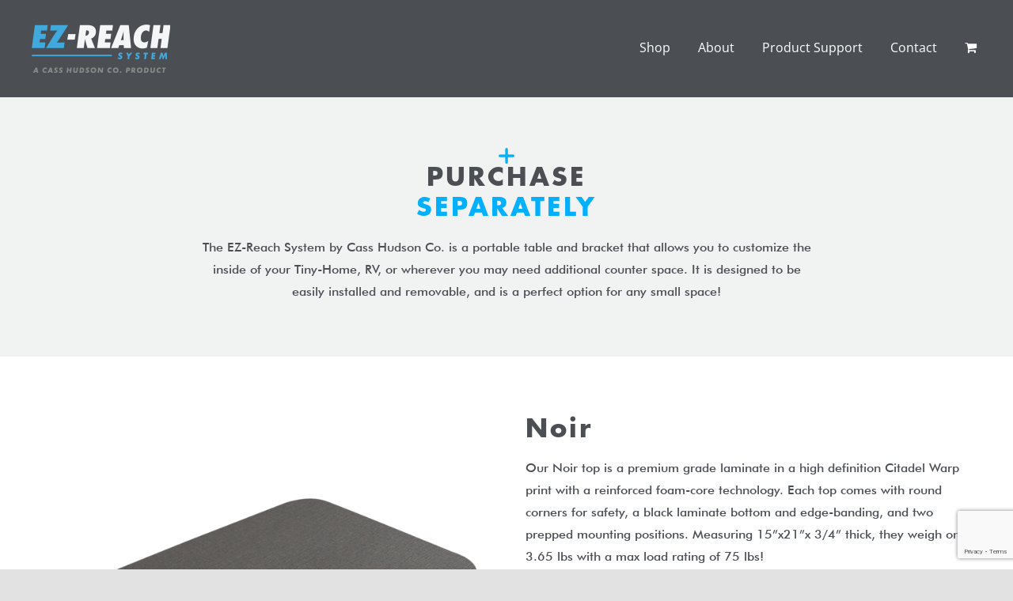

--- FILE ---
content_type: text/html; charset=utf-8
request_url: https://www.google.com/recaptcha/api2/anchor?ar=1&k=6Led-00bAAAAAH0J-vCWNDCzp6t3t5FwqyvPT3at&co=aHR0cHM6Ly9lei1yZWFjaC5jb206NDQz&hl=en&v=PoyoqOPhxBO7pBk68S4YbpHZ&size=invisible&anchor-ms=20000&execute-ms=30000&cb=unfmz3ufm9ba
body_size: 48614
content:
<!DOCTYPE HTML><html dir="ltr" lang="en"><head><meta http-equiv="Content-Type" content="text/html; charset=UTF-8">
<meta http-equiv="X-UA-Compatible" content="IE=edge">
<title>reCAPTCHA</title>
<style type="text/css">
/* cyrillic-ext */
@font-face {
  font-family: 'Roboto';
  font-style: normal;
  font-weight: 400;
  font-stretch: 100%;
  src: url(//fonts.gstatic.com/s/roboto/v48/KFO7CnqEu92Fr1ME7kSn66aGLdTylUAMa3GUBHMdazTgWw.woff2) format('woff2');
  unicode-range: U+0460-052F, U+1C80-1C8A, U+20B4, U+2DE0-2DFF, U+A640-A69F, U+FE2E-FE2F;
}
/* cyrillic */
@font-face {
  font-family: 'Roboto';
  font-style: normal;
  font-weight: 400;
  font-stretch: 100%;
  src: url(//fonts.gstatic.com/s/roboto/v48/KFO7CnqEu92Fr1ME7kSn66aGLdTylUAMa3iUBHMdazTgWw.woff2) format('woff2');
  unicode-range: U+0301, U+0400-045F, U+0490-0491, U+04B0-04B1, U+2116;
}
/* greek-ext */
@font-face {
  font-family: 'Roboto';
  font-style: normal;
  font-weight: 400;
  font-stretch: 100%;
  src: url(//fonts.gstatic.com/s/roboto/v48/KFO7CnqEu92Fr1ME7kSn66aGLdTylUAMa3CUBHMdazTgWw.woff2) format('woff2');
  unicode-range: U+1F00-1FFF;
}
/* greek */
@font-face {
  font-family: 'Roboto';
  font-style: normal;
  font-weight: 400;
  font-stretch: 100%;
  src: url(//fonts.gstatic.com/s/roboto/v48/KFO7CnqEu92Fr1ME7kSn66aGLdTylUAMa3-UBHMdazTgWw.woff2) format('woff2');
  unicode-range: U+0370-0377, U+037A-037F, U+0384-038A, U+038C, U+038E-03A1, U+03A3-03FF;
}
/* math */
@font-face {
  font-family: 'Roboto';
  font-style: normal;
  font-weight: 400;
  font-stretch: 100%;
  src: url(//fonts.gstatic.com/s/roboto/v48/KFO7CnqEu92Fr1ME7kSn66aGLdTylUAMawCUBHMdazTgWw.woff2) format('woff2');
  unicode-range: U+0302-0303, U+0305, U+0307-0308, U+0310, U+0312, U+0315, U+031A, U+0326-0327, U+032C, U+032F-0330, U+0332-0333, U+0338, U+033A, U+0346, U+034D, U+0391-03A1, U+03A3-03A9, U+03B1-03C9, U+03D1, U+03D5-03D6, U+03F0-03F1, U+03F4-03F5, U+2016-2017, U+2034-2038, U+203C, U+2040, U+2043, U+2047, U+2050, U+2057, U+205F, U+2070-2071, U+2074-208E, U+2090-209C, U+20D0-20DC, U+20E1, U+20E5-20EF, U+2100-2112, U+2114-2115, U+2117-2121, U+2123-214F, U+2190, U+2192, U+2194-21AE, U+21B0-21E5, U+21F1-21F2, U+21F4-2211, U+2213-2214, U+2216-22FF, U+2308-230B, U+2310, U+2319, U+231C-2321, U+2336-237A, U+237C, U+2395, U+239B-23B7, U+23D0, U+23DC-23E1, U+2474-2475, U+25AF, U+25B3, U+25B7, U+25BD, U+25C1, U+25CA, U+25CC, U+25FB, U+266D-266F, U+27C0-27FF, U+2900-2AFF, U+2B0E-2B11, U+2B30-2B4C, U+2BFE, U+3030, U+FF5B, U+FF5D, U+1D400-1D7FF, U+1EE00-1EEFF;
}
/* symbols */
@font-face {
  font-family: 'Roboto';
  font-style: normal;
  font-weight: 400;
  font-stretch: 100%;
  src: url(//fonts.gstatic.com/s/roboto/v48/KFO7CnqEu92Fr1ME7kSn66aGLdTylUAMaxKUBHMdazTgWw.woff2) format('woff2');
  unicode-range: U+0001-000C, U+000E-001F, U+007F-009F, U+20DD-20E0, U+20E2-20E4, U+2150-218F, U+2190, U+2192, U+2194-2199, U+21AF, U+21E6-21F0, U+21F3, U+2218-2219, U+2299, U+22C4-22C6, U+2300-243F, U+2440-244A, U+2460-24FF, U+25A0-27BF, U+2800-28FF, U+2921-2922, U+2981, U+29BF, U+29EB, U+2B00-2BFF, U+4DC0-4DFF, U+FFF9-FFFB, U+10140-1018E, U+10190-1019C, U+101A0, U+101D0-101FD, U+102E0-102FB, U+10E60-10E7E, U+1D2C0-1D2D3, U+1D2E0-1D37F, U+1F000-1F0FF, U+1F100-1F1AD, U+1F1E6-1F1FF, U+1F30D-1F30F, U+1F315, U+1F31C, U+1F31E, U+1F320-1F32C, U+1F336, U+1F378, U+1F37D, U+1F382, U+1F393-1F39F, U+1F3A7-1F3A8, U+1F3AC-1F3AF, U+1F3C2, U+1F3C4-1F3C6, U+1F3CA-1F3CE, U+1F3D4-1F3E0, U+1F3ED, U+1F3F1-1F3F3, U+1F3F5-1F3F7, U+1F408, U+1F415, U+1F41F, U+1F426, U+1F43F, U+1F441-1F442, U+1F444, U+1F446-1F449, U+1F44C-1F44E, U+1F453, U+1F46A, U+1F47D, U+1F4A3, U+1F4B0, U+1F4B3, U+1F4B9, U+1F4BB, U+1F4BF, U+1F4C8-1F4CB, U+1F4D6, U+1F4DA, U+1F4DF, U+1F4E3-1F4E6, U+1F4EA-1F4ED, U+1F4F7, U+1F4F9-1F4FB, U+1F4FD-1F4FE, U+1F503, U+1F507-1F50B, U+1F50D, U+1F512-1F513, U+1F53E-1F54A, U+1F54F-1F5FA, U+1F610, U+1F650-1F67F, U+1F687, U+1F68D, U+1F691, U+1F694, U+1F698, U+1F6AD, U+1F6B2, U+1F6B9-1F6BA, U+1F6BC, U+1F6C6-1F6CF, U+1F6D3-1F6D7, U+1F6E0-1F6EA, U+1F6F0-1F6F3, U+1F6F7-1F6FC, U+1F700-1F7FF, U+1F800-1F80B, U+1F810-1F847, U+1F850-1F859, U+1F860-1F887, U+1F890-1F8AD, U+1F8B0-1F8BB, U+1F8C0-1F8C1, U+1F900-1F90B, U+1F93B, U+1F946, U+1F984, U+1F996, U+1F9E9, U+1FA00-1FA6F, U+1FA70-1FA7C, U+1FA80-1FA89, U+1FA8F-1FAC6, U+1FACE-1FADC, U+1FADF-1FAE9, U+1FAF0-1FAF8, U+1FB00-1FBFF;
}
/* vietnamese */
@font-face {
  font-family: 'Roboto';
  font-style: normal;
  font-weight: 400;
  font-stretch: 100%;
  src: url(//fonts.gstatic.com/s/roboto/v48/KFO7CnqEu92Fr1ME7kSn66aGLdTylUAMa3OUBHMdazTgWw.woff2) format('woff2');
  unicode-range: U+0102-0103, U+0110-0111, U+0128-0129, U+0168-0169, U+01A0-01A1, U+01AF-01B0, U+0300-0301, U+0303-0304, U+0308-0309, U+0323, U+0329, U+1EA0-1EF9, U+20AB;
}
/* latin-ext */
@font-face {
  font-family: 'Roboto';
  font-style: normal;
  font-weight: 400;
  font-stretch: 100%;
  src: url(//fonts.gstatic.com/s/roboto/v48/KFO7CnqEu92Fr1ME7kSn66aGLdTylUAMa3KUBHMdazTgWw.woff2) format('woff2');
  unicode-range: U+0100-02BA, U+02BD-02C5, U+02C7-02CC, U+02CE-02D7, U+02DD-02FF, U+0304, U+0308, U+0329, U+1D00-1DBF, U+1E00-1E9F, U+1EF2-1EFF, U+2020, U+20A0-20AB, U+20AD-20C0, U+2113, U+2C60-2C7F, U+A720-A7FF;
}
/* latin */
@font-face {
  font-family: 'Roboto';
  font-style: normal;
  font-weight: 400;
  font-stretch: 100%;
  src: url(//fonts.gstatic.com/s/roboto/v48/KFO7CnqEu92Fr1ME7kSn66aGLdTylUAMa3yUBHMdazQ.woff2) format('woff2');
  unicode-range: U+0000-00FF, U+0131, U+0152-0153, U+02BB-02BC, U+02C6, U+02DA, U+02DC, U+0304, U+0308, U+0329, U+2000-206F, U+20AC, U+2122, U+2191, U+2193, U+2212, U+2215, U+FEFF, U+FFFD;
}
/* cyrillic-ext */
@font-face {
  font-family: 'Roboto';
  font-style: normal;
  font-weight: 500;
  font-stretch: 100%;
  src: url(//fonts.gstatic.com/s/roboto/v48/KFO7CnqEu92Fr1ME7kSn66aGLdTylUAMa3GUBHMdazTgWw.woff2) format('woff2');
  unicode-range: U+0460-052F, U+1C80-1C8A, U+20B4, U+2DE0-2DFF, U+A640-A69F, U+FE2E-FE2F;
}
/* cyrillic */
@font-face {
  font-family: 'Roboto';
  font-style: normal;
  font-weight: 500;
  font-stretch: 100%;
  src: url(//fonts.gstatic.com/s/roboto/v48/KFO7CnqEu92Fr1ME7kSn66aGLdTylUAMa3iUBHMdazTgWw.woff2) format('woff2');
  unicode-range: U+0301, U+0400-045F, U+0490-0491, U+04B0-04B1, U+2116;
}
/* greek-ext */
@font-face {
  font-family: 'Roboto';
  font-style: normal;
  font-weight: 500;
  font-stretch: 100%;
  src: url(//fonts.gstatic.com/s/roboto/v48/KFO7CnqEu92Fr1ME7kSn66aGLdTylUAMa3CUBHMdazTgWw.woff2) format('woff2');
  unicode-range: U+1F00-1FFF;
}
/* greek */
@font-face {
  font-family: 'Roboto';
  font-style: normal;
  font-weight: 500;
  font-stretch: 100%;
  src: url(//fonts.gstatic.com/s/roboto/v48/KFO7CnqEu92Fr1ME7kSn66aGLdTylUAMa3-UBHMdazTgWw.woff2) format('woff2');
  unicode-range: U+0370-0377, U+037A-037F, U+0384-038A, U+038C, U+038E-03A1, U+03A3-03FF;
}
/* math */
@font-face {
  font-family: 'Roboto';
  font-style: normal;
  font-weight: 500;
  font-stretch: 100%;
  src: url(//fonts.gstatic.com/s/roboto/v48/KFO7CnqEu92Fr1ME7kSn66aGLdTylUAMawCUBHMdazTgWw.woff2) format('woff2');
  unicode-range: U+0302-0303, U+0305, U+0307-0308, U+0310, U+0312, U+0315, U+031A, U+0326-0327, U+032C, U+032F-0330, U+0332-0333, U+0338, U+033A, U+0346, U+034D, U+0391-03A1, U+03A3-03A9, U+03B1-03C9, U+03D1, U+03D5-03D6, U+03F0-03F1, U+03F4-03F5, U+2016-2017, U+2034-2038, U+203C, U+2040, U+2043, U+2047, U+2050, U+2057, U+205F, U+2070-2071, U+2074-208E, U+2090-209C, U+20D0-20DC, U+20E1, U+20E5-20EF, U+2100-2112, U+2114-2115, U+2117-2121, U+2123-214F, U+2190, U+2192, U+2194-21AE, U+21B0-21E5, U+21F1-21F2, U+21F4-2211, U+2213-2214, U+2216-22FF, U+2308-230B, U+2310, U+2319, U+231C-2321, U+2336-237A, U+237C, U+2395, U+239B-23B7, U+23D0, U+23DC-23E1, U+2474-2475, U+25AF, U+25B3, U+25B7, U+25BD, U+25C1, U+25CA, U+25CC, U+25FB, U+266D-266F, U+27C0-27FF, U+2900-2AFF, U+2B0E-2B11, U+2B30-2B4C, U+2BFE, U+3030, U+FF5B, U+FF5D, U+1D400-1D7FF, U+1EE00-1EEFF;
}
/* symbols */
@font-face {
  font-family: 'Roboto';
  font-style: normal;
  font-weight: 500;
  font-stretch: 100%;
  src: url(//fonts.gstatic.com/s/roboto/v48/KFO7CnqEu92Fr1ME7kSn66aGLdTylUAMaxKUBHMdazTgWw.woff2) format('woff2');
  unicode-range: U+0001-000C, U+000E-001F, U+007F-009F, U+20DD-20E0, U+20E2-20E4, U+2150-218F, U+2190, U+2192, U+2194-2199, U+21AF, U+21E6-21F0, U+21F3, U+2218-2219, U+2299, U+22C4-22C6, U+2300-243F, U+2440-244A, U+2460-24FF, U+25A0-27BF, U+2800-28FF, U+2921-2922, U+2981, U+29BF, U+29EB, U+2B00-2BFF, U+4DC0-4DFF, U+FFF9-FFFB, U+10140-1018E, U+10190-1019C, U+101A0, U+101D0-101FD, U+102E0-102FB, U+10E60-10E7E, U+1D2C0-1D2D3, U+1D2E0-1D37F, U+1F000-1F0FF, U+1F100-1F1AD, U+1F1E6-1F1FF, U+1F30D-1F30F, U+1F315, U+1F31C, U+1F31E, U+1F320-1F32C, U+1F336, U+1F378, U+1F37D, U+1F382, U+1F393-1F39F, U+1F3A7-1F3A8, U+1F3AC-1F3AF, U+1F3C2, U+1F3C4-1F3C6, U+1F3CA-1F3CE, U+1F3D4-1F3E0, U+1F3ED, U+1F3F1-1F3F3, U+1F3F5-1F3F7, U+1F408, U+1F415, U+1F41F, U+1F426, U+1F43F, U+1F441-1F442, U+1F444, U+1F446-1F449, U+1F44C-1F44E, U+1F453, U+1F46A, U+1F47D, U+1F4A3, U+1F4B0, U+1F4B3, U+1F4B9, U+1F4BB, U+1F4BF, U+1F4C8-1F4CB, U+1F4D6, U+1F4DA, U+1F4DF, U+1F4E3-1F4E6, U+1F4EA-1F4ED, U+1F4F7, U+1F4F9-1F4FB, U+1F4FD-1F4FE, U+1F503, U+1F507-1F50B, U+1F50D, U+1F512-1F513, U+1F53E-1F54A, U+1F54F-1F5FA, U+1F610, U+1F650-1F67F, U+1F687, U+1F68D, U+1F691, U+1F694, U+1F698, U+1F6AD, U+1F6B2, U+1F6B9-1F6BA, U+1F6BC, U+1F6C6-1F6CF, U+1F6D3-1F6D7, U+1F6E0-1F6EA, U+1F6F0-1F6F3, U+1F6F7-1F6FC, U+1F700-1F7FF, U+1F800-1F80B, U+1F810-1F847, U+1F850-1F859, U+1F860-1F887, U+1F890-1F8AD, U+1F8B0-1F8BB, U+1F8C0-1F8C1, U+1F900-1F90B, U+1F93B, U+1F946, U+1F984, U+1F996, U+1F9E9, U+1FA00-1FA6F, U+1FA70-1FA7C, U+1FA80-1FA89, U+1FA8F-1FAC6, U+1FACE-1FADC, U+1FADF-1FAE9, U+1FAF0-1FAF8, U+1FB00-1FBFF;
}
/* vietnamese */
@font-face {
  font-family: 'Roboto';
  font-style: normal;
  font-weight: 500;
  font-stretch: 100%;
  src: url(//fonts.gstatic.com/s/roboto/v48/KFO7CnqEu92Fr1ME7kSn66aGLdTylUAMa3OUBHMdazTgWw.woff2) format('woff2');
  unicode-range: U+0102-0103, U+0110-0111, U+0128-0129, U+0168-0169, U+01A0-01A1, U+01AF-01B0, U+0300-0301, U+0303-0304, U+0308-0309, U+0323, U+0329, U+1EA0-1EF9, U+20AB;
}
/* latin-ext */
@font-face {
  font-family: 'Roboto';
  font-style: normal;
  font-weight: 500;
  font-stretch: 100%;
  src: url(//fonts.gstatic.com/s/roboto/v48/KFO7CnqEu92Fr1ME7kSn66aGLdTylUAMa3KUBHMdazTgWw.woff2) format('woff2');
  unicode-range: U+0100-02BA, U+02BD-02C5, U+02C7-02CC, U+02CE-02D7, U+02DD-02FF, U+0304, U+0308, U+0329, U+1D00-1DBF, U+1E00-1E9F, U+1EF2-1EFF, U+2020, U+20A0-20AB, U+20AD-20C0, U+2113, U+2C60-2C7F, U+A720-A7FF;
}
/* latin */
@font-face {
  font-family: 'Roboto';
  font-style: normal;
  font-weight: 500;
  font-stretch: 100%;
  src: url(//fonts.gstatic.com/s/roboto/v48/KFO7CnqEu92Fr1ME7kSn66aGLdTylUAMa3yUBHMdazQ.woff2) format('woff2');
  unicode-range: U+0000-00FF, U+0131, U+0152-0153, U+02BB-02BC, U+02C6, U+02DA, U+02DC, U+0304, U+0308, U+0329, U+2000-206F, U+20AC, U+2122, U+2191, U+2193, U+2212, U+2215, U+FEFF, U+FFFD;
}
/* cyrillic-ext */
@font-face {
  font-family: 'Roboto';
  font-style: normal;
  font-weight: 900;
  font-stretch: 100%;
  src: url(//fonts.gstatic.com/s/roboto/v48/KFO7CnqEu92Fr1ME7kSn66aGLdTylUAMa3GUBHMdazTgWw.woff2) format('woff2');
  unicode-range: U+0460-052F, U+1C80-1C8A, U+20B4, U+2DE0-2DFF, U+A640-A69F, U+FE2E-FE2F;
}
/* cyrillic */
@font-face {
  font-family: 'Roboto';
  font-style: normal;
  font-weight: 900;
  font-stretch: 100%;
  src: url(//fonts.gstatic.com/s/roboto/v48/KFO7CnqEu92Fr1ME7kSn66aGLdTylUAMa3iUBHMdazTgWw.woff2) format('woff2');
  unicode-range: U+0301, U+0400-045F, U+0490-0491, U+04B0-04B1, U+2116;
}
/* greek-ext */
@font-face {
  font-family: 'Roboto';
  font-style: normal;
  font-weight: 900;
  font-stretch: 100%;
  src: url(//fonts.gstatic.com/s/roboto/v48/KFO7CnqEu92Fr1ME7kSn66aGLdTylUAMa3CUBHMdazTgWw.woff2) format('woff2');
  unicode-range: U+1F00-1FFF;
}
/* greek */
@font-face {
  font-family: 'Roboto';
  font-style: normal;
  font-weight: 900;
  font-stretch: 100%;
  src: url(//fonts.gstatic.com/s/roboto/v48/KFO7CnqEu92Fr1ME7kSn66aGLdTylUAMa3-UBHMdazTgWw.woff2) format('woff2');
  unicode-range: U+0370-0377, U+037A-037F, U+0384-038A, U+038C, U+038E-03A1, U+03A3-03FF;
}
/* math */
@font-face {
  font-family: 'Roboto';
  font-style: normal;
  font-weight: 900;
  font-stretch: 100%;
  src: url(//fonts.gstatic.com/s/roboto/v48/KFO7CnqEu92Fr1ME7kSn66aGLdTylUAMawCUBHMdazTgWw.woff2) format('woff2');
  unicode-range: U+0302-0303, U+0305, U+0307-0308, U+0310, U+0312, U+0315, U+031A, U+0326-0327, U+032C, U+032F-0330, U+0332-0333, U+0338, U+033A, U+0346, U+034D, U+0391-03A1, U+03A3-03A9, U+03B1-03C9, U+03D1, U+03D5-03D6, U+03F0-03F1, U+03F4-03F5, U+2016-2017, U+2034-2038, U+203C, U+2040, U+2043, U+2047, U+2050, U+2057, U+205F, U+2070-2071, U+2074-208E, U+2090-209C, U+20D0-20DC, U+20E1, U+20E5-20EF, U+2100-2112, U+2114-2115, U+2117-2121, U+2123-214F, U+2190, U+2192, U+2194-21AE, U+21B0-21E5, U+21F1-21F2, U+21F4-2211, U+2213-2214, U+2216-22FF, U+2308-230B, U+2310, U+2319, U+231C-2321, U+2336-237A, U+237C, U+2395, U+239B-23B7, U+23D0, U+23DC-23E1, U+2474-2475, U+25AF, U+25B3, U+25B7, U+25BD, U+25C1, U+25CA, U+25CC, U+25FB, U+266D-266F, U+27C0-27FF, U+2900-2AFF, U+2B0E-2B11, U+2B30-2B4C, U+2BFE, U+3030, U+FF5B, U+FF5D, U+1D400-1D7FF, U+1EE00-1EEFF;
}
/* symbols */
@font-face {
  font-family: 'Roboto';
  font-style: normal;
  font-weight: 900;
  font-stretch: 100%;
  src: url(//fonts.gstatic.com/s/roboto/v48/KFO7CnqEu92Fr1ME7kSn66aGLdTylUAMaxKUBHMdazTgWw.woff2) format('woff2');
  unicode-range: U+0001-000C, U+000E-001F, U+007F-009F, U+20DD-20E0, U+20E2-20E4, U+2150-218F, U+2190, U+2192, U+2194-2199, U+21AF, U+21E6-21F0, U+21F3, U+2218-2219, U+2299, U+22C4-22C6, U+2300-243F, U+2440-244A, U+2460-24FF, U+25A0-27BF, U+2800-28FF, U+2921-2922, U+2981, U+29BF, U+29EB, U+2B00-2BFF, U+4DC0-4DFF, U+FFF9-FFFB, U+10140-1018E, U+10190-1019C, U+101A0, U+101D0-101FD, U+102E0-102FB, U+10E60-10E7E, U+1D2C0-1D2D3, U+1D2E0-1D37F, U+1F000-1F0FF, U+1F100-1F1AD, U+1F1E6-1F1FF, U+1F30D-1F30F, U+1F315, U+1F31C, U+1F31E, U+1F320-1F32C, U+1F336, U+1F378, U+1F37D, U+1F382, U+1F393-1F39F, U+1F3A7-1F3A8, U+1F3AC-1F3AF, U+1F3C2, U+1F3C4-1F3C6, U+1F3CA-1F3CE, U+1F3D4-1F3E0, U+1F3ED, U+1F3F1-1F3F3, U+1F3F5-1F3F7, U+1F408, U+1F415, U+1F41F, U+1F426, U+1F43F, U+1F441-1F442, U+1F444, U+1F446-1F449, U+1F44C-1F44E, U+1F453, U+1F46A, U+1F47D, U+1F4A3, U+1F4B0, U+1F4B3, U+1F4B9, U+1F4BB, U+1F4BF, U+1F4C8-1F4CB, U+1F4D6, U+1F4DA, U+1F4DF, U+1F4E3-1F4E6, U+1F4EA-1F4ED, U+1F4F7, U+1F4F9-1F4FB, U+1F4FD-1F4FE, U+1F503, U+1F507-1F50B, U+1F50D, U+1F512-1F513, U+1F53E-1F54A, U+1F54F-1F5FA, U+1F610, U+1F650-1F67F, U+1F687, U+1F68D, U+1F691, U+1F694, U+1F698, U+1F6AD, U+1F6B2, U+1F6B9-1F6BA, U+1F6BC, U+1F6C6-1F6CF, U+1F6D3-1F6D7, U+1F6E0-1F6EA, U+1F6F0-1F6F3, U+1F6F7-1F6FC, U+1F700-1F7FF, U+1F800-1F80B, U+1F810-1F847, U+1F850-1F859, U+1F860-1F887, U+1F890-1F8AD, U+1F8B0-1F8BB, U+1F8C0-1F8C1, U+1F900-1F90B, U+1F93B, U+1F946, U+1F984, U+1F996, U+1F9E9, U+1FA00-1FA6F, U+1FA70-1FA7C, U+1FA80-1FA89, U+1FA8F-1FAC6, U+1FACE-1FADC, U+1FADF-1FAE9, U+1FAF0-1FAF8, U+1FB00-1FBFF;
}
/* vietnamese */
@font-face {
  font-family: 'Roboto';
  font-style: normal;
  font-weight: 900;
  font-stretch: 100%;
  src: url(//fonts.gstatic.com/s/roboto/v48/KFO7CnqEu92Fr1ME7kSn66aGLdTylUAMa3OUBHMdazTgWw.woff2) format('woff2');
  unicode-range: U+0102-0103, U+0110-0111, U+0128-0129, U+0168-0169, U+01A0-01A1, U+01AF-01B0, U+0300-0301, U+0303-0304, U+0308-0309, U+0323, U+0329, U+1EA0-1EF9, U+20AB;
}
/* latin-ext */
@font-face {
  font-family: 'Roboto';
  font-style: normal;
  font-weight: 900;
  font-stretch: 100%;
  src: url(//fonts.gstatic.com/s/roboto/v48/KFO7CnqEu92Fr1ME7kSn66aGLdTylUAMa3KUBHMdazTgWw.woff2) format('woff2');
  unicode-range: U+0100-02BA, U+02BD-02C5, U+02C7-02CC, U+02CE-02D7, U+02DD-02FF, U+0304, U+0308, U+0329, U+1D00-1DBF, U+1E00-1E9F, U+1EF2-1EFF, U+2020, U+20A0-20AB, U+20AD-20C0, U+2113, U+2C60-2C7F, U+A720-A7FF;
}
/* latin */
@font-face {
  font-family: 'Roboto';
  font-style: normal;
  font-weight: 900;
  font-stretch: 100%;
  src: url(//fonts.gstatic.com/s/roboto/v48/KFO7CnqEu92Fr1ME7kSn66aGLdTylUAMa3yUBHMdazQ.woff2) format('woff2');
  unicode-range: U+0000-00FF, U+0131, U+0152-0153, U+02BB-02BC, U+02C6, U+02DA, U+02DC, U+0304, U+0308, U+0329, U+2000-206F, U+20AC, U+2122, U+2191, U+2193, U+2212, U+2215, U+FEFF, U+FFFD;
}

</style>
<link rel="stylesheet" type="text/css" href="https://www.gstatic.com/recaptcha/releases/PoyoqOPhxBO7pBk68S4YbpHZ/styles__ltr.css">
<script nonce="fE_AOV9O13MGXrrCmBWozw" type="text/javascript">window['__recaptcha_api'] = 'https://www.google.com/recaptcha/api2/';</script>
<script type="text/javascript" src="https://www.gstatic.com/recaptcha/releases/PoyoqOPhxBO7pBk68S4YbpHZ/recaptcha__en.js" nonce="fE_AOV9O13MGXrrCmBWozw">
      
    </script></head>
<body><div id="rc-anchor-alert" class="rc-anchor-alert"></div>
<input type="hidden" id="recaptcha-token" value="[base64]">
<script type="text/javascript" nonce="fE_AOV9O13MGXrrCmBWozw">
      recaptcha.anchor.Main.init("[\x22ainput\x22,[\x22bgdata\x22,\x22\x22,\[base64]/[base64]/MjU1Ong/[base64]/[base64]/[base64]/[base64]/[base64]/[base64]/[base64]/[base64]/[base64]/[base64]/[base64]/[base64]/[base64]/[base64]/[base64]\\u003d\x22,\[base64]\x22,\x22bFdqTV7ChlDCjh3CscKfwoLDjcOnO8OrY8OtwokHJsKvwpBLw7NRwoBOwotOO8Ozw7DCjCHClMKgRXcXFMKhwpbDtBZTwoNgacKdAsOnRwjCgXR2PlPCuglbw5YUccKwE8KDw5zDnW3ClQjDqsK7ecO/wq7CpW/CinjCsEPCqzRaKsKXwpvCnCUPwpVfw6zCjUlADVAOBA0lwpLDozbDo8OzSh7Cs8OqWBdawrw9wqN/wqtgwr3DiGgJw7LDtR/Cn8OvAW/CsC4cwrbClDgSKUTCrAsUcMOEV0jCgHEYw67DqsKkwqYNdVbCrGcLM8KdBcOvwoTDujDCuFDDrsOcRMKcw7HCocO7w7V1IR/DuMKaRMKhw6RuAMOdw5sfwo7Cm8KOH8Krw4UHw5EBf8OWfHTCs8O+wrZ3w4zCqsKIw7fDh8O7LCHDnsKHHAXCpV7CoXLClMKtw7gWesOhW2ZfJTpmJ0ERw7fCoSE+w7zDqmrDkMOswp8Sw5/Cj24fHRfDuE8DF1PDiBUfw4oPDCPCpcOdwo3CtSxYw6Jlw6DDl8K+wrnCt3HCn8OywroPwo3Cn8O9aMKlEA0Aw6AhBcKzWcKVXi5KWsKkwp/CiD3Dmlpcw6BRI8KJw4fDn8OSw615WMOnw63CqULCnn4EQ2Q6w6FnAm7ChMK9w7FpGChIRFsdwpt2w5wAAcKWNi9Vwps4w7tiVwDDvMOxwrlFw4TDjkxkXsOrXkd/SsOfw7/[base64]/[base64]/DlcO+PmbCu8O+woHCncKjwrp4w6vCnsOVaMOzYcKPQ1HDr8O1LcKQwroSXDIew4DDosOzClgRI8O2w5sUwr/[base64]/J0wiYRoIFsOtw7wzGw7Cj8K/RcOaTsOywqfCssOhwpxFYMK5I8KiEVcXTcKpVMKwCcKhw7ZMG8Odwq/CoMONSEPDvWnCvcKnPMKjwqAkwrnDvsOMw6zCvMKcJ2HDuMOeInHDhsKbwoDChMKHYUHCs8KwLMKewrU0wofCosKHVjzCnHslRsKVwq/CsRrChGFEWErDrsOWZ3DCvmbCkMOyCzM0TGLDuwfCqsKRZUvDpFfDs8OAa8OYw58fw73DhcOJw5Jbw7jDtC1MwqHCsgrCpSPDoMOyw6MycW7CncKdw5rCjTvDrMK8T8O/wrYNLsOgJm7CmsKgwqTDs07Ds2p+w5tDTHB4Qkkjwok4wozCqSd2IMKgw7JQIcK/[base64]/EEvDm8KLw4oqwp/Cn0I3VcK2J8K7wrkMw5ANwp0JLcKWZhs9woHDjcK0w47CkGfDj8KUwpMMw60RX0kvwqY4CmVob8K3wqfDthLCo8OOOsO/[base64]/[base64]/w4oGZMKUWMKIc8OzwrYjw5onwr/Dm2FUwoYow67CkDzDnzMjc00+w5p3KMKTwo/Ci8OhwprCv8KmwrIZwplWw5VWw60zw4/CgnzCp8KLbMKeRm5ZWcKFwqRKZcOuDQR4aMKRZwnCoU86wr1/E8KoOl3CnTXChsK8BsOtw4/Cr2TDqAnDlgJlFsOCw4zCn2UAXUHCvMO1OMK7w40Fw4dcw4fCvMKgEVYZICNWB8KKRMOyGcOxRcOSUSxHIiJxwpsrHMKcW8KlRsOSwrbDocOOw5EpwqPCvjAbw55owobCisKEScOUN3sXw5vCszQeJkd8VlENw69vN8OLw6nDgGTDuEfClxw/BcOleMKWw43DmsOqaADDisOJRFHDusKMHMOVIn0oJcOyw5PDtcKJwqPDvWXDocO6TsKBw7jDtcOqPcKaIsO1w5hcFEUgw6LConDCpMODTGjDkg7CtmE4w5/DqyptfsKFwpzDsVbCoxJFw4IRwrLCulDCsQXDh3bDscKVBMOdw4tBNMOYOU3DnMO6w6vDrV4kF8Oiwq/Du3rCvFlgH8OEMGTCncOKV0TCoGjDo8KhEcOgw7dJETjClR7Cjxx+w6DDn3DDvcOmw7MuEjNwWV9dKQQ9C8Okw5QURmjDisONwo/DiMODw6rDmWTDosOcw5bDrcOEw7ULYHHDm1gHw4XDl8OvAMOkwqXDnQ/Cg2sxw5sVwoREYsO/[base64]/V8KrwpjDucO1wqnDicO9w7New4NHWRvDvcOAbErCjThwwrFjUcK7wp3CucK+w7bDgcOZw6Uqw4Qhw7TDncKVMsKHwoPDhEl4ZG3Cn8Omw6Biw44ywq48w6zCrQU+HUZTBRtvGsO/DcKYUsKmwp/Ck8K4asOew41Zwotgw7U1Nh/[base64]/[base64]/wqsHwqnDm8O4wqjCmgt+esOARcK1TiBVRQrDgxfDl8O3wpXDozVdw63DjsK+KcKBMsOUecOGwrDCnHzDm8KZwp1Nw6w0wpzDr3TDvSQ2OMOGw4HCk8KwwqwEYsOswobCtsOtNw3DtBjDtSfDlEIrcRjCnsOcw5IJCF/[base64]/MGXCt8OowoVcw6rDuMOyTGJnZ8KBw4p9wpDDr8OmOsKsw4DCvsKLw6QZQHNKw4zClDTCosKTwqLCv8KJHcO8wo/CkB1aw5DDsHgzwr/CsS83wqMlwr7DgGMUwrwgw4/CrMONYDHDhWvCrwvCoi80w7LDjknDihbDiUrCt8K/[base64]/ClcOfbCfDrgdVwrkOw67CosK7V2B0wqkawq/CumTDnhHDmC3Do8ODfxDCtkkSa0cPw4hIw5zCpcODJhJEw6o7c0oKTlENPR7DoMKCwp/DnFLDtWURK1VlwqTDr3fDnwfCgsK1IXTDt8OtQUTCosKGFB8eSxhsHlJEF0jDsxkGwqoFwokvHsOEdcObwpXDvThHNMKeZkvCs8KAwqvCu8Kowr/[base64]/[base64]/[base64]/DmHxow51OURVwbmd1w6YXPRlUw7bCni8JFcKFccKTNCJMNgXCtsK8w6JWw4LDpmQaw7zCsDgrS8KlDMK/N0jCvmnCosK/QMKcw6rCv8OEGsO7esKXMUYAw6Vrw6HCqiNOc8Kjw7Q8wpjCvcK3Ei7Dl8OBwrZgCXjCsQlswoXDl37Du8O8HsOZdsOsc8OYDwLDnkUEMsKpbcOwwpnDjVFvBMOmwr91NjjCl8OjwqTDpcOBLUlSwqTCq2jDixk3w5QTwohPwpnCvk4sw64tw7FFw4DCnMOXwplfEFF/JnAEPVbCgVbCscOcwr1Fw5lqCsOCwrVmRzlAw4QEw4jCgsKJwptrLSbDocKtLcOebMKhw4LCt8O7B1/[base64]/DoV4pExTDocKrwrYZwpgucMKQw71tZ2jCnF4Kw5wow43ChyfDhA0Pw6/DmUTCjDnCiMO+w6QZNhpew5tIH8KbUsKAw4DCoUbChjfCnQfDkMOpwonDmMKaYMOPOsOww7tmw4kWDyVsZcOFT8OHwr47Qnt7Hlg7ZMKBOVVYTxDDu8Ktwpg8wr4sDi/DjsOvVsO/CMKLw4rDqMK5Eg90w4TCiQ4SwrlFFsKcQMKvw5zChGXCksK1KsO/wqoZfR3DkMKbwrptw4pHw5PChMKEXsK8SytIWsK4w6jCucOYwqsSa8KJw7bClsKrQmdHccOvw5Aawr5+UMOkw4gKw40fd8Oxw64YwqdKC8OjwoE/w47DszTDgALCtsK1wrNHwrTDiXjDrVp2asKqw5pGwrjChcKqw7bCgnnDjcKhw61VSwvDmcOlw5TCmF/DtcKnwrTDjznCo8OqYsO4W3w9IF3DkxDDr8KaasOeKcKfbmxXZA5Zw69Fw5XCqMKQMcOPAcKmw6Z/eQxLwpRQDW7DhlN3UlTDrBXCqMKkw5/DhcOlw4cXBHLDk8Kpw7fDkDorwoE9UcKZw4fChwjCrT5OPsOEwqYhJEEpB8OrCsKcDi3DuwrChxoKw5XCgn92w7rDrA40w7XDrg0ocxUoJFDCp8K2LRN/VMKaXhtbw5VFLCw+XVN6GmgVw6jDlMKJwprDpX/[base64]/w7VnKC8hSmjCnX7CksKLw6bDrsKuMA/Dk8KOw4jDjMOpKwtmB3/CmcOzWUfClA0vwoN+w50CD1HDmMORw6VPF3RsGcKYw4QDIMKOw4F6HXMmCCTDhAQPH8Omw7Y9wrbDsCTCg8OjwoQ6SsK6QSVEA1h/wr7DosOUA8Ouw5zDgjhlUG/CmW9awpBtw4LDkVpYFDg9woHCpgsvezgdNsOiO8Ofw6k8worDshzDpiJpw7XDhxFywpHDmwc8Y8KKwqdEwpPCnsO9w5rCt8ORacO0w4HCjHINw6YLw5tqJ8KpDMKywqY5dsOhwowUwq4/Y8KRw40IPmnCjMKOwpAhw68FQ8Kgf8OYwp/[base64]/IBhLHMOMJsOdFknDmCNNwpQ0woANWsOswo3CucKVwoDDo8Opw7gcwqlKw5nCmmzCucOcwofCpDHClcOAwrQwVMKFFhHCj8O9KMKTQ8KLwrbCkwzCpMKhVMKqWGRvw7fCqsKBw74AW8Kgw7XCkDjDrcKiAsKvw6FrwqPCisObwr3Cmyw5w5kmw5fDv8O/HMKtw7DCg8KOU8KbGAxxw6plwq9Bw7vDtCTCsMOaC24LwqzDocKOVjwzw4XCksKhw7wgwoTDn8O+w67DhXpCXw/CpDAOwqzDgsOFHy/CvcObc8KrEMOaw6XDm1VLwpzChlY0ChjDhcKuKj1bSU8AwpB1w4UpAcOTacOlKQcbRjrDkMOUJTIDwopSw7M1TcKSW2M2w4rDiBhXwrjCsEZBw6zCrMKRblB+FXBBPiEaw5/DosK7wqQbwqrDj2PCnMO/IsOFdUrDgcK7J8KIwrbCq0TCj8O1TsKxVG7CqSfDiMO5KzbCgifDlsK/bsKZGn0UZnhpKHzCjsKKw44xwqpmNjdOw5HCusK+w4DDhsKLw5vClQ8jKMOuPQvDvBJbwoXCtcOCUMOlwpvDjRbDk8KtwqRgLsKkwqnDqMOXRicSYMKVw6/[base64]/Ggwrw7B1XgDChDp5WyBIMcOpAAfCqcOcw4LDsyJAU8KOTSXCiyLDssKJOlAGwpZEDV/CiCEAw7LDkRXDvcK4VSPDtcOEw4ogQcKvBMOjUlXChiQCwqrCmhzCvcKTw5jDosKENGBPwoN3w5oVNsK0J8KhwqnChG0ew7XDqWATwoHCh3TCvB0Nwo0CacOza8Kqw6YQLw/Dmh4UIMKHLULCh8Kfw6JMwpVOw5wnwoDDkMK1w6PChlfDsWtcU8KFEWkRQEzDoj9SwqDCgFTCpsOPBDs8w5A/[base64]/X0zCrsOTwrnCkV3DvCMNaSvDlMKoXMOzw6lqccKBw6jDjsKDLsKueMOSwrMtwpxBw7lGwo3ChkvCiVI7UsOSw5tGw4sGIUdFwoAAwrjDkcKiwqnDvwVibsKsw6PCuWNjwrzDuMO7d8OLUCrDuH/Cjz3CisKGDXLCvsOuK8KCw7hdDi52SFLCvMKaHm3DsU06fwV0ew/Cp03Dn8OyGsODOMOQXSLDg2vCviXDgQgdwqIDGsOQZMKEw6/CtRZOFHDCn8KMazBlw7QtwpQqwq9jcAZ2w68hE3/DoRrDslsIwp7CtcKCw4Ffw7PDsMKnRnQqDMK6fsKvw7xkdcO+wodeT1Rnw5zCrzJhXsOpVcK/MMOowoAJXsKlw5HCpXoLEQYSesOVGsKbw50pKg3DkHomJcOBwo3DiVHDtwVgwqPDtybCicKDw6TDhE07cFMIHMKcwoxOFcK0wp/CqMK8wpXDjEARw44iL298GMKQw57CsWhuWMKUwrHDl25qGD3CoRJLGcOgIcK2YSfDqMOYdsKwwq4QwrnDqRPDiFEEIloeGFPDhsKtT0vDmsKpMsKWJWNcA8Kcw6hPW8Kaw7V1w4vCnRPCpMKUaXjCmCXDsUXDjMKZw5loacOXwqDDtcO6M8O1w7/[base64]/[base64]/DrMKEw7TCi8ORwq4Uw5rDpcOcwolwU8Kaw7nDgsKwwrTCqHpjw4jChsKiZMOhJ8K8w7fDk8OnWcORbCwrTjvDhToVwrEvwoLCng7Cuw/Cu8KJwofCpiDCssOweB3CqTcGwpd8LcKTCXLDnnDCkmVxNcOuJxLCjjN/w4XCmAcMw4TCviLDsRFGwpNGSDYMwrM+wrxRaCzDpH9cd8Ozw6cLwpfDi8KEGcOwScKVw4rCkMOoZGAsw4DDhcKpwpw2wpTDsF/[base64]/JsKeW8KMwrgDwpvDkUxUwq0NJcO2wrXDs8O7dcOfVcOoRBDCiMKza8OGw49tw7cKIn09VsKrwqvCjmbDszjDjkjDlMOhw7BZwoRLwq3CmFROCF11w7hucTXCngIeTFrCvhnCsDZ6Bx4uOV/[base64]/Cq0XCl8OQwrfDu3rCuSfDoALCscKnwrzCj8KeB8KJwqR8JMOOX8OjP8K7f8ONw7Mew5tCwpDDqMKZwrZZOcKWwrzDoBdmTcKxw5ldw5QMw514wq8ySsKRVcOtLcOqcjAoN0YgIy3DmDzDscK/VcONwpFaQigbHcKEwqzDlGnChFAQL8O7wq7DhsO/woXDuMKFDcK/w5vDkzrDo8OVw7LDoXMEfcOvwqJXwrU/wot0wr0DwpR2wq5zBgBwGcKAX8OCw4BTQMKvwpHCq8KRw4HDmMOkQMOrD0fDgsKMenQCBcKhITHDh8KiP8ONFi4jO8OmD2opwr3DpTgVbcKcw7low57Ch8KQwovCtsKww4vCuQTChkHCtcKLDgAiaDEKwqrCkXXDtU/Cny3CrMKSw5MbwoV7w4FRQHVhcR3ChmwowqhSw5x5w7HDoAbDgwbDiMK0IXVRw7HDtMOaw5TCiwTCu8K+ZcOJw4RlwowoX3JQbcKqwqjDtcOywpjCo8KCI8OXYjXCsRZhwpLCn8OIDcKYwrpGwodoPMOuw7padGTCmMOYwqhPCcKzADDCoMO/en8ILkEmTEDCiXhjHmrDrsK4KEloRcOjWcK1w7LCgkDDr8OSw4s7w5bDnzzCmcK0PULCpsOsfMKdJFXDhlrDmWMlwoBKw5FHwrnCkmjClsKIWn/CuMOLOErCsC3DqB4/w67DnhINwqUEw4fCpG52wrUabMKTJMKCw5rDkz8KwqfCg8OaTsOJwrJvw6Iaw5DCqmEjLVbCp0DCm8KBw5/[base64]/DhQ1cw7TDqzHDp8KowqY/V8Kxwr/[base64]/CnMO/OcOrNkpmWlYkw5rDjTnDpHZpYxjDksO1acKvwqUOwoVgYMKgwoLDnF3DrD9awpM0esO4AcOuw4bCkw9fwq9IJFbDtcKRw5zDo2/DiMOowqhRw6UzFXHCgDAqfwDDjS/CosK7WMKMF8K/wo/Ch8KmwpRsbMO0wp9WRGfDgMK4fC/CgCNcC2bDlMKaw6fDicOWwoFQwrXCnMKnw7d0w4tSw7Afw7/[base64]/NygGEV3CgndXwoE5B1rCmcKEPMOvScKjwrYFwrzCkgFHw5XDlsKDTsOdBjjDtcKPwp9wUyHCssKgGGdDwqdVcMOjw6FgwpLClQLDlBHCrkjCncOwBsK/w6bDqBjCjcOSwrnDmX8ma8KUP8O+w57DuWTCqsK8XcKmw7PCtsKXGlhBwrLCglbDojTDjzdoY8OlKEY3J8Opw4LCn8KMOhvCiCnCiQjClcKiwqRvwp8FIMOsw7DDjcO5w4kJwrhsHcKWIEBewo0tc0jDusOXT8OHw5rCnngtEwjDlSnDjcKVw5nDosO4wq7Dqgl6w5/DlhnCqcK2wq0JwqbChFwWD8KMT8Kpw7/CkcK8DSPCrDQLw7DCk8KXwqJHw5/DnFfDtsKuWQscLwowLAskRcKaw4jCrXlyUcOxw60SEMKdKmbClcOAwozCrsKUwrdKPnEkE1Y5XwpEUcO8w5ACKwDCh8O9C8Ozw6gxUErDiCfCj0XChsK3wovChEBHR0Mnw7xpMz3DgAtkwp8dGMK3w7HDuknCucONw55RwqXCkcKPY8KtbWHClcO0w7XDp8OBUcKUw5/[base64]/DoRHCk2/DpizClcKvwrluw6DCgMKSM1zDuhrCisKQZwjCplvDqsKRw5cFGsK5Old9w7fCk3vDmzDDmsK3VMOVwqXCpg8mQSTDhAfDuiXCiDQoIyjCpsOowoYyw7zDo8KvdgLCvz9+BWrDksOPwqrDqUvDtMO6Hw3DrcO9AnxWw4xMw5fCocKNbkTCqsOINBMgbsKkOi/[base64]/CtsKdcMOZw7JlLX8Sw5PCkDtIdQTDqz4mURoMwr0cw5XDg8KAw7IoC2AlCR15wpvDuR/Dszk0bsOMFjLDnsKqSxbDuETDt8KiR0clY8Kaw4DCn30xw7PCusOUeMOXw4nCjMOiw6BAw6PDr8KwWTnCvEpHwrTDpMOCw4Utfx7Cl8OjecKew4MdOMO6w57Cg8OLw63CqMOFPcOlwpTDg8KAdxkgSQlSCG4XwqViYjZQLnwBD8K4FsOgSnPDisOALD0/w7vCgUHCvsKqPsOdJMOPwpjCnWcBTChLw7ZLLsKAw48gBMOcw57DiRDCvjA5w73DmmBZwqtmNV1zw4bCgsO+b2fDrsKlFMOrccO1VcOxw7/DnkDDv8OgNsK7K2zDkw7CusO9w5jCiQZNfsO2wpwoIHh+In7CuHIuVcKaw65Ww5sjTU3DiEjCumk3wrlJw4nCncOvwr7DocO8CiFEwpg7V8KZIHAbF0PComJcKiZNwos5QRgSekJTS2BkPCk/w5UUKkvCjcOtCcOzwpvDmlPDj8O+MMK7enEow43Cg8KjT0YJwpA/NMKQw7/CuFXCicOUexfDlsKhw7/[base64]/Cm8OfwoXDt28QUEzCqMOXw57CjsO9wrDDvBdKwqPDlMOtwotvwqY1w54nMH0Gw6DDpMKgBjjCu8OQRB3DtkHDkMODYE9SwrYEwolHw79lw4/DvhoIw4UCFsO5w7IcwpHDvCtVe8O0wpLDpsOsJ8OIaixMaTY/QDfCncOPc8OsHMOww5FyNsOUVsKoRcKOEcOUwpHCrCrDg19cFh3CpcK6cz7CgMOFw4HCg8O8dhPCncOsVHBXRHPDuWkDwo7CksKtZ8O8UsOEw6/DjyLChHJ9w5TDosKqBDTDpkcIcDTCtk4vIDIQQVzDiDdtw4Mywp8AKC5kwqE1K8KiVMKmFcO4wonCt8KHwqfCrELCihB2wqgMw4xCdz/[base64]/CsOZw59kR8KedcKuw5zCp8Khwr1MfsOgwofCvijCssK0w7rDjsOkNRdrMzzCiFTCvjUlNcKmIBzDksOyw7k9JCc4w4TDusKERGnCiUZSwrbCj1ZkasOsbsOGw5FqwrFUTxMKwqLCiBDCqcK0LWsMYDsAfmHCscOHRjjDm23CvkUkdMO7w5bChsO3GRtqwrYWwq/Csj5hf1zCuCobwoEkwqhpbGwJNsOrw7XCgsKXwphdw5vDhsKCbAnDo8OmwolWwobDjHTCocOERRPChcKOw5Vow5QkwoXCvMOtwok7w6zCkE3Cu8OMwqs/awDDsMKTPFzDhgBsYl/Cs8KpLcKwFcK+w41rGMOFw7ktbjRbHxLDshkkOQV5w5xdXFc1eRISPUURw5o0w5MvwowzwrXCuBVCw4shw48tb8OWw4ErJ8K1FcOMw7JZw6xbZXtBwoBCDcOOw6pfw7/DhFtBw7pmbMKmeTtlwqjCsMOsfcOWwqEEBEALL8KrGH3DtxFXwprDpsKlN1zDjjDCgMKIM8KOccO6c8OwwoTDnltiwog2woXDjEjCjMOvIcOgwqzDm8OWw6wYwrgGw6Y9FhHCj8KtN8KiMcOQelzDjV3DqsK/w6HDslAzwplcwpHDicK8wrQ8woHCisKMV8KFUsKiM8KvCmrDkmNew5XDqmllCizDv8K1BT5/[base64]/wqN/w792Hyd4Q8OHwqvCsMKjw6vCojXDpgImCMOpesOQZMOzw6/CmsO/SxnDsUdSNXHDn8K8KMOsD1wEJsO1IgvDk8O8DcOjwqPDqMORaMKdw6DDvDnDrijCr1vDu8Oqw4nDicOjC2kJBURCABnDgMOAw7jCi8KZwqjDrsKIdsK2FBJzDXUtwqQmYMKaJx3DtMKvwogrw4TCuG8cwo7CmcKIwpTCjhbDoMOmw6/[base64]/[base64]/[base64]/DlsO3BMKkwrBRbMKwUADDsMKlw4zCnWMSw6LDt8OTbVrDl1nDmMKBw5lEw7glPMKtw6xhdsOdZRHCvsKNMTnClznDqy1IcMOERlXDp0/CrCnCpSDCnjzCpz4Wa8KrZ8KAwp/DqMKpwpjDnifCmVbCrmDCq8Knw5shbgzDj2fDnD3CkMKgIMKsw7VZwo0OdsK9cjJCw4NaDUJ6wrzDmcOyD8KjGyzDk2rCq8KRwoPCkjcfwq/DvG/Dl3AfBRbDq04gcDvDhcOzKcO1w5sNw78/[base64]/w6srw6kTwpPCh0oSw6luw4lGw41jw4Yfw67DnMK2IWjCuV9owr9tfRIDw53DncKRBMKsclLDt8KBW8Ktwr3DgMKSIMK2w5DCocK0wrZ7woASLcKkw7gUwrIFPhVadC5vBcKKUXXDucK/[base64]/CkMONw7jCvsKVKMOHw7nConvDvMO0SMKkP38tw63CmMOTB30GQcK6Qhk2wrUQwqQkwrw9TMOjNXrDtcKhw7A2a8Kndh1mw7YCwr/CmhtTX8KkFA7CgcKdM0bCscOVFQVxw65Tw4Q8VsKqw7rCiMOtP8OFXQgGw5rDscO0w580FsKswr4hwoLDrgVVT8OddR/Dq8OvcVfDi1PCsxzCi8KxwqPCu8KRPj/CgsOTLREXwrc+A35fw4kAR0/Ckh7DoBYnMsOad8KEw7XDgkHDisKPw4vDhkTCsizDnF3DpsKHw7xRw4ogL3xBCsK1woHCuwHCgsOOw5jCsTQAQlIGaWfDgEULwoXCrTZfw4BIC1XDm8Kvw5zDsMK9R3PCvVDCvsKbDcKvH0cNw7nDoMOMw5/Dry0aPMKtCMOowpXCgjHDvjrDsTDCpD3CkDUmDsK/EUR2IANqwppeS8KIw6c4UMKibRYdZ2fDjiDCpMK9LEPClDsfIcKfcnTDt8OtGGbCr8O5asOZbiAYw7bDqsOsXGzCmMO8Qh7DsgFqwoxQwq9swoECwrYJwpIpS07Du3/DgMO+HDs4GwbDqsKcwo9raEXDr8K/T1rCnB/DoMK9dMKWIsKsNcOnw6hFwqXDun/[base64]/DgFhGfxxmTW1yw4xaFMOjVcO1wp8Gb2HCgMKKwqfDtUrCnsOqYz0LMQfDqcK/[base64]/CrmzCv8Khwq0KDy09wptmw79GF8OlbsOaw7c6WERkXD7ClMO/asO1UsKHO8Orw7sPwoMKwrfClMKjw7AkIW/[base64]/DvsOXd8Odwp/CnnvCksKzw7XClMKKESIdwq/CmsKwwoRhw6J4H8OTDcOoccOaw7d3wq7DlizCtcOzLxfCtnHDucOzZwbCgMOURMO1w4nDvcOtwrQmwoBaYkPDiMOrIT8ywoLCkQbCnlXDgnMTLDB3wpfDkE54B2zDk0LDjsOpWAtQw5B5Oy4yUsKFfcOsZF/[base64]/DgsKMwoTDlcOQwojCtMOaSMOUDMOxZmwGwrcgw7hUMn/Ci3bChkHCq8K4w5ZZUcKvXz0NwqFEXMKVEgtZw53CucK/wrrCrsKWw4FQSMO3wpTCklrCkcOyA8OxdTLDp8O0LzLCsMKOw4lcwozCvMO9wrcjFhrCsMKoQAM2w7bDlypIw4bDjTJwXVMYw6p9wrMbasObCVHCq0nDjcOXwo/Crw1tw5zDn8KBw6jCgMOffMORaGLDhMKIwrHCt8Ogw7IWwrrCjwcjckJNw7vCvsKeZiwSLsKLw4JceGPCpsOzOGzCql1xwp4/wpY6w6FOD1Qvw5HDssKYahPDuTQewrjCvVdRFMKKw57CoMKTw4dHw69pUsKFCmnCpRzDrm8+HMKjwooDw6HDhx4/w6NXVsO2w4/[base64]/woDChw7DiA8wwqA5w4LDssKZw4Uyw7vCnMKecQs7w4Y2b8KORS3DuMO6W8OlWCNHw7HDug7DvcKGaHgpNcOSwqrDlTUxwpLDtsOdwptNw7rClCZ6C8KdYMOcAELDisK1V2h/woYgUsOcLWfDtFZawr0FwqoXwpIHG1/CqWnCkSzDowLCizbDr8ORN3p9ciFhw7jDuDdpw5vCoMO0wqMKw5jDocK8dVQwwrF1woENI8KJBnLCmUvDiMKUTGpmBmbDncK/egLCsEg4w4Jjw45CJhMXDX/[base64]/DuVlEWD0ww6LCj0JKwr5qUMK2woRrEcO0PyYHfUIVD8OjwprCpXwSCMKow5FORMOpXMKWwpLCgyY0w7/Cq8OAw5Axwo5Ga8OBwp3DgFfCm8Kpw47DnMOqQMOBciXDthjCoDLDiMKAwqzCpsO8w4VOwpQww7TDlxDCu8OowrDCpFDDusKSCWsUwqI/w55DRsKxwpsxcsKbw6TDknfDpHjDg2scw7JCwqjDjyzDjsKna8OcwofCr8Kow5pIBRrDtVN5wq8qw4xGw5tFw7p3PMKpGxDCqMOTw5rCucKjS2VRwohSWT5ew6DDiEbCtmUYUcOTDn3DpEjDjsKawqDDlgsKwpPDu8KIw6wKUMK/wqTCnzPDg1TDsTs+wrXCrFzDnGgoXcOlEcKtwqTDuzrCnAnDgsKaw70AwotXW8OJw5IHwqobT8K8wp0kEsOTRUZyNcOCI8O5fwxvw7sOwqXCicO1wqR9wrPCqizDiz1NdQrChD7DhcKaw6B9woHDsD/[base64]/DiShmw4/ChsOqJQR/[base64]/CrETDnzrDm8KrwrRaOcO9I8KRBFfCm8KySsK8w5Fxw4fCkh1Tw6seMHnCjTclw4dXJTpkGhjCu8Ogw73DhcKZQXFSwqbCjhA5SsOMQxVSw7wtwpLDjhDDph/DjV7DocOswokmwqpJwrvCrMK/[base64]/CrsOIw73CvFwhw6rDoBw+wqEnXRLCvsO0JC5efSM4NcKZF8OXNlFUZcKYw6vDv2BQwrQlOkfDk0Rhw6TCo1bDs8KdNwRZwqrCgj0Pw6HCvx5LeWHCmBXCmkXCh8OWwqfDlMOLWlbDsSvCm8OrEjNBw7XCg2JxwqkgasKDK8Oyahl/wo1tUcKcKFBHw6o8wo/[base64]/[base64]/w5jDhsKEwpElLRfCgxs1wo9cYMKEwrvCki17GX7DmsKjecOXdQJrw6/DrlfCrxgdwpIdw6bDhsO8UT8qe0BWMcOqdMK9K8KZw63CvsKewpIbwq1cY1rCmcKbLCQAw6HDs8OXZnEyYcKVJknCjnsjwqQCAsO/[base64]/wpd3CcOkwoF8worDr1whEjLCr1EEwr83wrBgw6DDmxvDnC8Lw63CqEdhwqvDtR/DvGdtwrhew4Iiw6AAZXHCocKae8O8w4XDrcOEwpoKwppNcTBfeB5Vd17CgA4YTMOvw7fCmgM6RiXDtjF9f8Kow6vDp8K4asOMw6Znw7Yswp3CtBx/w6hTHxEscRpYL8OzIcO+wohUworDhcKxwoZRL8KGwooZFcOswrwpOjwowrh/w5nCgcO9LMOmwpLCv8Oiw7zCt8OJZmY2Rn3Clj8mb8OIwrrDjWjDgn/CjUfDqMOXwpYCGQ/DmC7DjsO6bsOow6cQw5BRw7HCgsOYw5ldeGfDkDQAcn5ewrPCisOkEcKMw4rChRh7wpNVNWjDnsOZXsOEO8K7QcK0w7/CgzFSw6XCpsKywqtNwo3CvETDqcKxZcOrw5huwpDCtwDCh05vQgDCvsOTw5lNE2TCs3rDo8KLUWvDkhgvETHDlCDDt8ODw74yQXdrFcOqwoPCn0FFwqbCjsOcwqkpwod1wpIvw60PHMK/wpnCrMKFw7MjHBdzfcKSa07CrMK4F8Ouw5www5E9w55QQFwVwoDCrMKOw5XCtEsIw7xEwoU/w4EQwpDCvmrCpBPDv8KiExLCnsOoWG/Cl8KWMTbCtMOEUm9RYElqw7LDkRwZwoYFw4xxw4Qtw79OYwPDkHgGPcOcw6LDqsOtccK2FjbDm1o/w5cTwpfCtsOQYkIZw7TDrsK8GUbCj8KLw47CmnfDl8KtwrkjNMOQw6lWYj7DmsK0woHDmBnCnTPDn8OuJn7Cj8OwcGHDvsKTw4g+wrnCpglBwqTCt2/CoznDicOUwqHClDcRwrjDvsKww7XCgXTCnsKvwr7CnsKIUcOPJUkRR8OgHXsGEgN9wphnw4nDtxnCv0HDmMONDTXDpxfCicOyC8KnwqHCicO2w7ZTw7LDplPDtkMxV0cmw5LDlQLDqMO6w5TDoMKQVMKtw78uJlt/[base64]/Dp8OgwotOMG3CjmjDq3HCncOUPMK3IsKtw6DDlcOCwqgHJGhNwrfCjsOrJsKqLjUrw7BGw6vDmygcw6DClMOKwqfDpcO2wqs7HkY0NsOjYsKfw43CicKaDSrDoMKPw6UCdsKbwpZVw689w6XCpcOPH8KXJns3bcKrbjrCsMKSM2dXwoU/wp1HYsOnUMKQWDRPw5gew73CtsK/[base64]/DlMOUDMKcw4TDiGssAXrCjiUxwphdwq/CsQjCj2cRwr/[base64]/DmH45FB5BY8OdPsKDwowHVsOJwq3CvR95wp/Ci8Ozw4XDscKQwpLCpMKNVMK5UcKnw6duVMK0w4lOAcOew5zCo8OuRcOswpYSDcKJwpZ/wrbCocKiMsOsK3fDtDMtT8K6w6cbwqZ5w5NMw6ZcwovCmjJ/csK4GMKHwqErwojDusO7H8KIOzzCsMK7w6rCtMKRw7EUMMKNwrbDiy4ARsK7woEmTkpVcMOHwqF1FBFxwpwmwp12wozDo8KwwpVuw65+w6PDgCVKY8K0w7rClMKrw7nDuw7Ck8KNZkR3w4EmacKfw5VUc0zCt2LDpnRHwobCoiDDm07DkMKLHcOVw6J6w7fCtA/CuF7DlsKiOAzDicOgV8K+w6zCmWhLIyzCq8OPXAPCky1KwrrDpsKIAz7DqsKcwo1Dw7VYYcOmd8KHJGTCnUTChD0NwoFfZlfCg8KXw5LCvcOQw7DCnsKEw5IrwrBEwrHCu8K0wq/CuMOwwoYgwoHCmgjCiXt5w5fCqsO3w7zDgcOowrfDmcKvAm7Ck8K1JUoLJsO0GcKhBg3DvsK4w7lNw7PDp8ORwrfDtgdGDMKvEMK/wq7Ch8KyKhvCnAdFw7PDm8OswrHDp8Kiwosmw5Ekwp/DgsOAw4jDucKHVMK7XGPCjcKVNsORWmvDoMOkTEXCn8OcYUzCtMKwfMOMb8OUwrQuw7INwrBVwrjCvC/DnsO1C8K5w4nDl1TCnhQhVBPClQ5NfzfDiWXDjHLDv27DhMKZw6Eyw4PChMOHw5sJw4gHAW0hwrt2J8KzVcK1CsK9w5Vfw5gLw7PDiiLDhMKwE8KCwrTCgsKAw4ROYzPCuT/Co8Ktwr7DmTtCNXhRw5JVJMKcwqd8VsO8w7p5wr5LDMKBPRJRwo3CqsKUNMO2w61IZwXCggDCizzCq38baEvCpWnDjMKUb0Ifw65mwpfDmHx9WiBbRsKZQyzCncO/U8O2woFxG8Oaw5Uqw6rDs8OIw6Ubwowrw40FWcKww7YuDh/DkC9ywpQ4w73CpsOcIDMbfsOMHQfDr2nCjyFaCTk/wrRiwpjCrjDDpSLDsWVywq3CiD7CgE5Mw4pWw4HClHXCj8Kjw7I8V205LcOHw4nClcOJw63DuMOuwpzCv0MUdcOiw79xw4zDq8KXFktnwqXDsE8jO8K5w73CvMOjHcO/wqkQHcOTFMKaU2lCw4EBDMOqw6nCqwnCvcOsTToWMS8Yw7bCvyFXwq3DqhFWWMOmwqZwU8Orw73DiEzDpsKBwqrDqFloKDLDscKdNEfDqVVZOhzDhcO5wo3DssOawq3CphbCg8KaKxnDpsKfwpJLw5rDsH0tw6s/EcKpXMKuwrHCpMKAa1ppw5fDoBVDYAIhesKyw5gQT8KEwpzDmgjDkUgvbMOKSUTCpMO/wr/CtcKCwqPDihhqZytxcw9GRcKdwqlgH1vDuMKRXsKiJTjDkCDDpDjDlMO1w5rCvXTDvsKjwpDDs8O7NsKUYMK2LnzDtD8fRcOlw4XDssKDw4TCmcK4w5powr9Xw5bDhcKzaMONwp/DmWjCj8KaX3HDkMOmwpo7MgPDpsKGccO7DcK3w7LCvcOlSgTCuFzCnsKyw4w/wrIywoh8Ol94ESN9w4fDj1rDtlh/CigTwpYhZhB+JsOjJiFQw6krTiMIwrAPQ8Kld8KIXBHDlG3DssK8w7rDu2nCu8OjeTYgHEHCs8K0w7bDoMKAZMOKZcO4wqrCqVnDgsKkDFfCiMKiGMO/wobDvcOMZCzCuCvDoVPCosOeG8OWTsOJH8OAw5koUcOHw7vCgMK1dQ3CkWoPwpbCi10DwqddwpfDgcK7w6k3CcONwoTDh2LDqnzDhsKmKEY5W8O5w5/CscK+KnBvw6LCrMKKwpdMLMO/w4/[base64]/DkcO5UTjCoTTCrMKcEsOQw6HDlng1wofDnMOrw5PDvsOswrnCj1EiK8OII0sow4bCvsK6w7fDscOxw5/DrcKKwrEuw5pqYMKew4PCnjwlWCsmw616V8KXwpjCgMKrw7htwrHCk8O/c8OowqbDt8OdGELCmsObwpUswoprw5F4US0lwoMyLXovJsK+c0LDr14qHH0FworDpMOAc8OHQcOWw6Efw7Fmw67CscOnwpjCn8K1BDjDmUXDtQ5sdxXCucOpw6sARjVNw6XChFtHwqvDmQ\\u003d\\u003d\x22],null,[\x22conf\x22,null,\x226Led-00bAAAAAH0J-vCWNDCzp6t3t5FwqyvPT3at\x22,0,null,null,null,1,[21,125,63,73,95,87,41,43,42,83,102,105,109,121],[1017145,681],0,null,null,null,null,0,null,0,null,700,1,null,0,\[base64]/76lBhnEnQkZnOKMAhnM8xEZ\x22,0,1,null,null,1,null,0,0,null,null,null,0],\x22https://ez-reach.com:443\x22,null,[3,1,1],null,null,null,1,3600,[\x22https://www.google.com/intl/en/policies/privacy/\x22,\x22https://www.google.com/intl/en/policies/terms/\x22],\x22cJsAwDUnXE+JyvU2eWF9obwKvvjiyxHL/U3qeigZYak\\u003d\x22,1,0,null,1,1769027567811,0,0,[234],null,[230],\x22RC-8kPRXDwNGEY95g\x22,null,null,null,null,null,\x220dAFcWeA6Ifl4ui4znirB1PGkmKfK82Exnxz3_G3nNUg9VMwvaXwUoPjoIGPMBwAQRPIpisxOuqnPsNbSj4AJ9WfjRl7kooSubMA\x22,1769110367858]");
    </script></body></html>